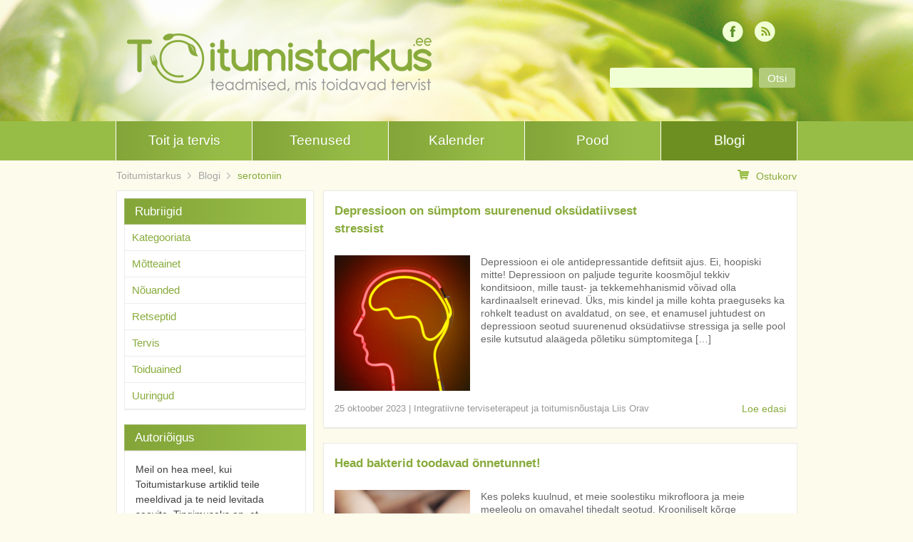

--- FILE ---
content_type: text/html; charset=UTF-8
request_url: https://www.toitumistarkus.ee/tag/serotoniin/
body_size: 14205
content:
<!DOCTYPE html>
<html lang="et">
<head>
<meta charset="UTF-8">
<meta name="viewport" content="width=device-width">
<title>serotoniin Arhiivid - Toitumistarkus</title>
<link rel="profile" href="http://gmpg.org/xfn/11">
<link rel="pingback" href="https://www.toitumistarkus.ee/xmlrpc.php">

<!--[if lt IE 9]>
	<script src="https://www.toitumistarkus.ee/wp-content/themes/toitumistarkus/js/html5shiv.js"></script>
<![endif]-->
<meta name='robots' content='index, follow, max-image-preview:large, max-snippet:-1, max-video-preview:-1' />

	<!-- This site is optimized with the Yoast SEO plugin v26.6 - https://yoast.com/wordpress/plugins/seo/ -->
	<link rel="canonical" href="https://toitumistarkus.ee/tag/serotoniin/" />
	<meta property="og:locale" content="et_EE" />
	<meta property="og:type" content="article" />
	<meta property="og:title" content="serotoniin Arhiivid - Toitumistarkus" />
	<meta property="og:url" content="https://toitumistarkus.ee/tag/serotoniin/" />
	<meta property="og:site_name" content="Toitumistarkus" />
	<meta name="twitter:card" content="summary_large_image" />
	<script type="application/ld+json" class="yoast-schema-graph">{"@context":"https://schema.org","@graph":[{"@type":"CollectionPage","@id":"https://toitumistarkus.ee/tag/serotoniin/","url":"https://toitumistarkus.ee/tag/serotoniin/","name":"serotoniin Arhiivid - Toitumistarkus","isPartOf":{"@id":"https://www.toitumistarkus.ee/#website"},"primaryImageOfPage":{"@id":"https://toitumistarkus.ee/tag/serotoniin/#primaryimage"},"image":{"@id":"https://toitumistarkus.ee/tag/serotoniin/#primaryimage"},"thumbnailUrl":"https://www.toitumistarkus.ee/wp-content/uploads/2023/10/image-12.png","breadcrumb":{"@id":"https://toitumistarkus.ee/tag/serotoniin/#breadcrumb"},"inLanguage":"et"},{"@type":"ImageObject","inLanguage":"et","@id":"https://toitumistarkus.ee/tag/serotoniin/#primaryimage","url":"https://www.toitumistarkus.ee/wp-content/uploads/2023/10/image-12.png","contentUrl":"https://www.toitumistarkus.ee/wp-content/uploads/2023/10/image-12.png","width":491,"height":500},{"@type":"BreadcrumbList","@id":"https://toitumistarkus.ee/tag/serotoniin/#breadcrumb","itemListElement":[{"@type":"ListItem","position":1,"name":"Home","item":"https://www.toitumistarkus.ee/"},{"@type":"ListItem","position":2,"name":"serotoniin"}]},{"@type":"WebSite","@id":"https://www.toitumistarkus.ee/#website","url":"https://www.toitumistarkus.ee/","name":"Toitumistarkus","description":"Toitumisjuhised terviseteadlikele","potentialAction":[{"@type":"SearchAction","target":{"@type":"EntryPoint","urlTemplate":"https://www.toitumistarkus.ee/?s={search_term_string}"},"query-input":{"@type":"PropertyValueSpecification","valueRequired":true,"valueName":"search_term_string"}}],"inLanguage":"et"}]}</script>
	<!-- / Yoast SEO plugin. -->


<link rel='dns-prefetch' href='//maps.googleapis.com' />
<style id='wp-img-auto-sizes-contain-inline-css' type='text/css'>
img:is([sizes=auto i],[sizes^="auto," i]){contain-intrinsic-size:3000px 1500px}
/*# sourceURL=wp-img-auto-sizes-contain-inline-css */
</style>
<style id='wp-block-library-inline-css' type='text/css'>
:root{--wp-block-synced-color:#7a00df;--wp-block-synced-color--rgb:122,0,223;--wp-bound-block-color:var(--wp-block-synced-color);--wp-editor-canvas-background:#ddd;--wp-admin-theme-color:#007cba;--wp-admin-theme-color--rgb:0,124,186;--wp-admin-theme-color-darker-10:#006ba1;--wp-admin-theme-color-darker-10--rgb:0,107,160.5;--wp-admin-theme-color-darker-20:#005a87;--wp-admin-theme-color-darker-20--rgb:0,90,135;--wp-admin-border-width-focus:2px}@media (min-resolution:192dpi){:root{--wp-admin-border-width-focus:1.5px}}.wp-element-button{cursor:pointer}:root .has-very-light-gray-background-color{background-color:#eee}:root .has-very-dark-gray-background-color{background-color:#313131}:root .has-very-light-gray-color{color:#eee}:root .has-very-dark-gray-color{color:#313131}:root .has-vivid-green-cyan-to-vivid-cyan-blue-gradient-background{background:linear-gradient(135deg,#00d084,#0693e3)}:root .has-purple-crush-gradient-background{background:linear-gradient(135deg,#34e2e4,#4721fb 50%,#ab1dfe)}:root .has-hazy-dawn-gradient-background{background:linear-gradient(135deg,#faaca8,#dad0ec)}:root .has-subdued-olive-gradient-background{background:linear-gradient(135deg,#fafae1,#67a671)}:root .has-atomic-cream-gradient-background{background:linear-gradient(135deg,#fdd79a,#004a59)}:root .has-nightshade-gradient-background{background:linear-gradient(135deg,#330968,#31cdcf)}:root .has-midnight-gradient-background{background:linear-gradient(135deg,#020381,#2874fc)}:root{--wp--preset--font-size--normal:16px;--wp--preset--font-size--huge:42px}.has-regular-font-size{font-size:1em}.has-larger-font-size{font-size:2.625em}.has-normal-font-size{font-size:var(--wp--preset--font-size--normal)}.has-huge-font-size{font-size:var(--wp--preset--font-size--huge)}.has-text-align-center{text-align:center}.has-text-align-left{text-align:left}.has-text-align-right{text-align:right}.has-fit-text{white-space:nowrap!important}#end-resizable-editor-section{display:none}.aligncenter{clear:both}.items-justified-left{justify-content:flex-start}.items-justified-center{justify-content:center}.items-justified-right{justify-content:flex-end}.items-justified-space-between{justify-content:space-between}.screen-reader-text{border:0;clip-path:inset(50%);height:1px;margin:-1px;overflow:hidden;padding:0;position:absolute;width:1px;word-wrap:normal!important}.screen-reader-text:focus{background-color:#ddd;clip-path:none;color:#444;display:block;font-size:1em;height:auto;left:5px;line-height:normal;padding:15px 23px 14px;text-decoration:none;top:5px;width:auto;z-index:100000}html :where(.has-border-color){border-style:solid}html :where([style*=border-top-color]){border-top-style:solid}html :where([style*=border-right-color]){border-right-style:solid}html :where([style*=border-bottom-color]){border-bottom-style:solid}html :where([style*=border-left-color]){border-left-style:solid}html :where([style*=border-width]){border-style:solid}html :where([style*=border-top-width]){border-top-style:solid}html :where([style*=border-right-width]){border-right-style:solid}html :where([style*=border-bottom-width]){border-bottom-style:solid}html :where([style*=border-left-width]){border-left-style:solid}html :where(img[class*=wp-image-]){height:auto;max-width:100%}:where(figure){margin:0 0 1em}html :where(.is-position-sticky){--wp-admin--admin-bar--position-offset:var(--wp-admin--admin-bar--height,0px)}@media screen and (max-width:600px){html :where(.is-position-sticky){--wp-admin--admin-bar--position-offset:0px}}

/*# sourceURL=wp-block-library-inline-css */
</style><style id='wp-block-paragraph-inline-css' type='text/css'>
.is-small-text{font-size:.875em}.is-regular-text{font-size:1em}.is-large-text{font-size:2.25em}.is-larger-text{font-size:3em}.has-drop-cap:not(:focus):first-letter{float:left;font-size:8.4em;font-style:normal;font-weight:100;line-height:.68;margin:.05em .1em 0 0;text-transform:uppercase}body.rtl .has-drop-cap:not(:focus):first-letter{float:none;margin-left:.1em}p.has-drop-cap.has-background{overflow:hidden}:root :where(p.has-background){padding:1.25em 2.375em}:where(p.has-text-color:not(.has-link-color)) a{color:inherit}p.has-text-align-left[style*="writing-mode:vertical-lr"],p.has-text-align-right[style*="writing-mode:vertical-rl"]{rotate:180deg}
/*# sourceURL=https://www.toitumistarkus.ee/wp-includes/blocks/paragraph/style.min.css */
</style>
<link rel='stylesheet' id='wc-blocks-style-css' href='https://www.toitumistarkus.ee/wp-content/plugins/woocommerce/assets/client/blocks/wc-blocks.css?ver=wc-10.4.3' type='text/css' media='all' />
<style id='global-styles-inline-css' type='text/css'>
:root{--wp--preset--aspect-ratio--square: 1;--wp--preset--aspect-ratio--4-3: 4/3;--wp--preset--aspect-ratio--3-4: 3/4;--wp--preset--aspect-ratio--3-2: 3/2;--wp--preset--aspect-ratio--2-3: 2/3;--wp--preset--aspect-ratio--16-9: 16/9;--wp--preset--aspect-ratio--9-16: 9/16;--wp--preset--color--black: #000000;--wp--preset--color--cyan-bluish-gray: #abb8c3;--wp--preset--color--white: #ffffff;--wp--preset--color--pale-pink: #f78da7;--wp--preset--color--vivid-red: #cf2e2e;--wp--preset--color--luminous-vivid-orange: #ff6900;--wp--preset--color--luminous-vivid-amber: #fcb900;--wp--preset--color--light-green-cyan: #7bdcb5;--wp--preset--color--vivid-green-cyan: #00d084;--wp--preset--color--pale-cyan-blue: #8ed1fc;--wp--preset--color--vivid-cyan-blue: #0693e3;--wp--preset--color--vivid-purple: #9b51e0;--wp--preset--gradient--vivid-cyan-blue-to-vivid-purple: linear-gradient(135deg,rgb(6,147,227) 0%,rgb(155,81,224) 100%);--wp--preset--gradient--light-green-cyan-to-vivid-green-cyan: linear-gradient(135deg,rgb(122,220,180) 0%,rgb(0,208,130) 100%);--wp--preset--gradient--luminous-vivid-amber-to-luminous-vivid-orange: linear-gradient(135deg,rgb(252,185,0) 0%,rgb(255,105,0) 100%);--wp--preset--gradient--luminous-vivid-orange-to-vivid-red: linear-gradient(135deg,rgb(255,105,0) 0%,rgb(207,46,46) 100%);--wp--preset--gradient--very-light-gray-to-cyan-bluish-gray: linear-gradient(135deg,rgb(238,238,238) 0%,rgb(169,184,195) 100%);--wp--preset--gradient--cool-to-warm-spectrum: linear-gradient(135deg,rgb(74,234,220) 0%,rgb(151,120,209) 20%,rgb(207,42,186) 40%,rgb(238,44,130) 60%,rgb(251,105,98) 80%,rgb(254,248,76) 100%);--wp--preset--gradient--blush-light-purple: linear-gradient(135deg,rgb(255,206,236) 0%,rgb(152,150,240) 100%);--wp--preset--gradient--blush-bordeaux: linear-gradient(135deg,rgb(254,205,165) 0%,rgb(254,45,45) 50%,rgb(107,0,62) 100%);--wp--preset--gradient--luminous-dusk: linear-gradient(135deg,rgb(255,203,112) 0%,rgb(199,81,192) 50%,rgb(65,88,208) 100%);--wp--preset--gradient--pale-ocean: linear-gradient(135deg,rgb(255,245,203) 0%,rgb(182,227,212) 50%,rgb(51,167,181) 100%);--wp--preset--gradient--electric-grass: linear-gradient(135deg,rgb(202,248,128) 0%,rgb(113,206,126) 100%);--wp--preset--gradient--midnight: linear-gradient(135deg,rgb(2,3,129) 0%,rgb(40,116,252) 100%);--wp--preset--font-size--small: 13px;--wp--preset--font-size--medium: 20px;--wp--preset--font-size--large: 36px;--wp--preset--font-size--x-large: 42px;--wp--preset--spacing--20: 0.44rem;--wp--preset--spacing--30: 0.67rem;--wp--preset--spacing--40: 1rem;--wp--preset--spacing--50: 1.5rem;--wp--preset--spacing--60: 2.25rem;--wp--preset--spacing--70: 3.38rem;--wp--preset--spacing--80: 5.06rem;--wp--preset--shadow--natural: 6px 6px 9px rgba(0, 0, 0, 0.2);--wp--preset--shadow--deep: 12px 12px 50px rgba(0, 0, 0, 0.4);--wp--preset--shadow--sharp: 6px 6px 0px rgba(0, 0, 0, 0.2);--wp--preset--shadow--outlined: 6px 6px 0px -3px rgb(255, 255, 255), 6px 6px rgb(0, 0, 0);--wp--preset--shadow--crisp: 6px 6px 0px rgb(0, 0, 0);}:where(.is-layout-flex){gap: 0.5em;}:where(.is-layout-grid){gap: 0.5em;}body .is-layout-flex{display: flex;}.is-layout-flex{flex-wrap: wrap;align-items: center;}.is-layout-flex > :is(*, div){margin: 0;}body .is-layout-grid{display: grid;}.is-layout-grid > :is(*, div){margin: 0;}:where(.wp-block-columns.is-layout-flex){gap: 2em;}:where(.wp-block-columns.is-layout-grid){gap: 2em;}:where(.wp-block-post-template.is-layout-flex){gap: 1.25em;}:where(.wp-block-post-template.is-layout-grid){gap: 1.25em;}.has-black-color{color: var(--wp--preset--color--black) !important;}.has-cyan-bluish-gray-color{color: var(--wp--preset--color--cyan-bluish-gray) !important;}.has-white-color{color: var(--wp--preset--color--white) !important;}.has-pale-pink-color{color: var(--wp--preset--color--pale-pink) !important;}.has-vivid-red-color{color: var(--wp--preset--color--vivid-red) !important;}.has-luminous-vivid-orange-color{color: var(--wp--preset--color--luminous-vivid-orange) !important;}.has-luminous-vivid-amber-color{color: var(--wp--preset--color--luminous-vivid-amber) !important;}.has-light-green-cyan-color{color: var(--wp--preset--color--light-green-cyan) !important;}.has-vivid-green-cyan-color{color: var(--wp--preset--color--vivid-green-cyan) !important;}.has-pale-cyan-blue-color{color: var(--wp--preset--color--pale-cyan-blue) !important;}.has-vivid-cyan-blue-color{color: var(--wp--preset--color--vivid-cyan-blue) !important;}.has-vivid-purple-color{color: var(--wp--preset--color--vivid-purple) !important;}.has-black-background-color{background-color: var(--wp--preset--color--black) !important;}.has-cyan-bluish-gray-background-color{background-color: var(--wp--preset--color--cyan-bluish-gray) !important;}.has-white-background-color{background-color: var(--wp--preset--color--white) !important;}.has-pale-pink-background-color{background-color: var(--wp--preset--color--pale-pink) !important;}.has-vivid-red-background-color{background-color: var(--wp--preset--color--vivid-red) !important;}.has-luminous-vivid-orange-background-color{background-color: var(--wp--preset--color--luminous-vivid-orange) !important;}.has-luminous-vivid-amber-background-color{background-color: var(--wp--preset--color--luminous-vivid-amber) !important;}.has-light-green-cyan-background-color{background-color: var(--wp--preset--color--light-green-cyan) !important;}.has-vivid-green-cyan-background-color{background-color: var(--wp--preset--color--vivid-green-cyan) !important;}.has-pale-cyan-blue-background-color{background-color: var(--wp--preset--color--pale-cyan-blue) !important;}.has-vivid-cyan-blue-background-color{background-color: var(--wp--preset--color--vivid-cyan-blue) !important;}.has-vivid-purple-background-color{background-color: var(--wp--preset--color--vivid-purple) !important;}.has-black-border-color{border-color: var(--wp--preset--color--black) !important;}.has-cyan-bluish-gray-border-color{border-color: var(--wp--preset--color--cyan-bluish-gray) !important;}.has-white-border-color{border-color: var(--wp--preset--color--white) !important;}.has-pale-pink-border-color{border-color: var(--wp--preset--color--pale-pink) !important;}.has-vivid-red-border-color{border-color: var(--wp--preset--color--vivid-red) !important;}.has-luminous-vivid-orange-border-color{border-color: var(--wp--preset--color--luminous-vivid-orange) !important;}.has-luminous-vivid-amber-border-color{border-color: var(--wp--preset--color--luminous-vivid-amber) !important;}.has-light-green-cyan-border-color{border-color: var(--wp--preset--color--light-green-cyan) !important;}.has-vivid-green-cyan-border-color{border-color: var(--wp--preset--color--vivid-green-cyan) !important;}.has-pale-cyan-blue-border-color{border-color: var(--wp--preset--color--pale-cyan-blue) !important;}.has-vivid-cyan-blue-border-color{border-color: var(--wp--preset--color--vivid-cyan-blue) !important;}.has-vivid-purple-border-color{border-color: var(--wp--preset--color--vivid-purple) !important;}.has-vivid-cyan-blue-to-vivid-purple-gradient-background{background: var(--wp--preset--gradient--vivid-cyan-blue-to-vivid-purple) !important;}.has-light-green-cyan-to-vivid-green-cyan-gradient-background{background: var(--wp--preset--gradient--light-green-cyan-to-vivid-green-cyan) !important;}.has-luminous-vivid-amber-to-luminous-vivid-orange-gradient-background{background: var(--wp--preset--gradient--luminous-vivid-amber-to-luminous-vivid-orange) !important;}.has-luminous-vivid-orange-to-vivid-red-gradient-background{background: var(--wp--preset--gradient--luminous-vivid-orange-to-vivid-red) !important;}.has-very-light-gray-to-cyan-bluish-gray-gradient-background{background: var(--wp--preset--gradient--very-light-gray-to-cyan-bluish-gray) !important;}.has-cool-to-warm-spectrum-gradient-background{background: var(--wp--preset--gradient--cool-to-warm-spectrum) !important;}.has-blush-light-purple-gradient-background{background: var(--wp--preset--gradient--blush-light-purple) !important;}.has-blush-bordeaux-gradient-background{background: var(--wp--preset--gradient--blush-bordeaux) !important;}.has-luminous-dusk-gradient-background{background: var(--wp--preset--gradient--luminous-dusk) !important;}.has-pale-ocean-gradient-background{background: var(--wp--preset--gradient--pale-ocean) !important;}.has-electric-grass-gradient-background{background: var(--wp--preset--gradient--electric-grass) !important;}.has-midnight-gradient-background{background: var(--wp--preset--gradient--midnight) !important;}.has-small-font-size{font-size: var(--wp--preset--font-size--small) !important;}.has-medium-font-size{font-size: var(--wp--preset--font-size--medium) !important;}.has-large-font-size{font-size: var(--wp--preset--font-size--large) !important;}.has-x-large-font-size{font-size: var(--wp--preset--font-size--x-large) !important;}
/*# sourceURL=global-styles-inline-css */
</style>

<style id='classic-theme-styles-inline-css' type='text/css'>
/*! This file is auto-generated */
.wp-block-button__link{color:#fff;background-color:#32373c;border-radius:9999px;box-shadow:none;text-decoration:none;padding:calc(.667em + 2px) calc(1.333em + 2px);font-size:1.125em}.wp-block-file__button{background:#32373c;color:#fff;text-decoration:none}
/*# sourceURL=/wp-includes/css/classic-themes.min.css */
</style>
<link rel='stylesheet' id='contact-form-7-css' href='https://www.toitumistarkus.ee/wp-content/plugins/contact-form-7/includes/css/styles.css?ver=6.1.4' type='text/css' media='all' />
<link rel='stylesheet' id='ms-google-streetview-css-css' href='https://www.toitumistarkus.ee/wp-content/plugins/ms-google-streetview/ms-google-streetview.css?ver=1.0' type='text/css' media='all' />
<link rel='stylesheet' id='RMFtooltip-css-css' href='https://www.toitumistarkus.ee/wp-content/plugins/responsive-mobile-friendly-tooltip/responsive-tooltip.css?ver=d7f4916a2adbab8fa2b64136a6adac5c' type='text/css' media='all' />
<link rel='stylesheet' id='smaily_for_woocommerce-front_style-css' href='https://www.toitumistarkus.ee/wp-content/plugins/smaily-for-woocommerce/static/front-style.css?ver=1.12.4' type='text/css' media='all' />
<link rel='stylesheet' id='woocommerce-layout-css' href='https://www.toitumistarkus.ee/wp-content/plugins/woocommerce/assets/css/woocommerce-layout.css?ver=10.4.3' type='text/css' media='all' />
<link rel='stylesheet' id='woocommerce-smallscreen-css' href='https://www.toitumistarkus.ee/wp-content/plugins/woocommerce/assets/css/woocommerce-smallscreen.css?ver=10.4.3' type='text/css' media='only screen and (max-width: 768px)' />
<link rel='stylesheet' id='woocommerce-general-css' href='https://www.toitumistarkus.ee/wp-content/plugins/woocommerce/assets/css/woocommerce.css?ver=10.4.3' type='text/css' media='all' />
<style id='woocommerce-inline-inline-css' type='text/css'>
.woocommerce form .form-row .required { visibility: visible; }
/*# sourceURL=woocommerce-inline-inline-css */
</style>
<link rel='stylesheet' id='montonio-style-css' href='https://www.toitumistarkus.ee/wp-content/plugins/montonio-for-woocommerce/assets/css/montonio-style.css?ver=9.2.2' type='text/css' media='all' />
<link rel='stylesheet' id='ms-prettyPhoto-css' href='https://www.toitumistarkus.ee/wp-content/plugins/ms-prettyphoto/css/ms-prettyPhoto.css?ver=d7f4916a2adbab8fa2b64136a6adac5c' type='text/css' media='all' />
<link rel='stylesheet' id='toitumistarkus-style-css' href='https://www.toitumistarkus.ee/wp-content/themes/toitumistarkus/style.css?ver=d7f4916a2adbab8fa2b64136a6adac5c' type='text/css' media='all' />
<link rel='stylesheet' id='toitumistarkus-main-css' href='https://www.toitumistarkus.ee/wp-content/themes/toitumistarkus/css/main.css?ver=d7f4916a2adbab8fa2b64136a6adac5c' type='text/css' media='all' />
<script type="text/javascript" src="https://www.toitumistarkus.ee/wp-includes/js/jquery/jquery.min.js?ver=3.7.1" id="jquery-core-js"></script>
<script type="text/javascript" src="https://www.toitumistarkus.ee/wp-includes/js/jquery/jquery-migrate.min.js?ver=3.4.1" id="jquery-migrate-js"></script>
<script type="text/javascript" src="https://maps.googleapis.com/maps/api/js?v=3.11&amp;sensor=false&amp;language=et&amp;ver=d7f4916a2adbab8fa2b64136a6adac5c" id="google-maps-js"></script>
<script type="text/javascript" src="https://www.toitumistarkus.ee/wp-content/plugins/woocommerce/assets/js/jquery-blockui/jquery.blockUI.min.js?ver=2.7.0-wc.10.4.3" id="wc-jquery-blockui-js" defer="defer" data-wp-strategy="defer"></script>
<script type="text/javascript" id="wc-add-to-cart-js-extra">
/* <![CDATA[ */
var wc_add_to_cart_params = {"ajax_url":"/wp-admin/admin-ajax.php","wc_ajax_url":"/?wc-ajax=%%endpoint%%","i18n_view_cart":"Vaata ostukorvi","cart_url":"https://www.toitumistarkus.ee/pood/cart/","is_cart":"","cart_redirect_after_add":"no"};
//# sourceURL=wc-add-to-cart-js-extra
/* ]]> */
</script>
<script type="text/javascript" src="https://www.toitumistarkus.ee/wp-content/plugins/woocommerce/assets/js/frontend/add-to-cart.min.js?ver=10.4.3" id="wc-add-to-cart-js" defer="defer" data-wp-strategy="defer"></script>
<script type="text/javascript" src="https://www.toitumistarkus.ee/wp-content/plugins/woocommerce/assets/js/js-cookie/js.cookie.min.js?ver=2.1.4-wc.10.4.3" id="wc-js-cookie-js" defer="defer" data-wp-strategy="defer"></script>
<script type="text/javascript" id="woocommerce-js-extra">
/* <![CDATA[ */
var woocommerce_params = {"ajax_url":"/wp-admin/admin-ajax.php","wc_ajax_url":"/?wc-ajax=%%endpoint%%","i18n_password_show":"Show password","i18n_password_hide":"Hide password"};
//# sourceURL=woocommerce-js-extra
/* ]]> */
</script>
<script type="text/javascript" src="https://www.toitumistarkus.ee/wp-content/plugins/woocommerce/assets/js/frontend/woocommerce.min.js?ver=10.4.3" id="woocommerce-js" defer="defer" data-wp-strategy="defer"></script>
<script type="text/javascript" src="https://www.toitumistarkus.ee/wp-content/plugins/woocommerce/assets/js/prettyPhoto/jquery.prettyPhoto.min.js?ver=3.1.6-wc.10.4.3" id="wc-prettyPhoto-js" defer="defer" data-wp-strategy="defer"></script>
<script type="text/javascript" src="https://www.toitumistarkus.ee/wp-content/plugins/woocommerce/assets/js/flexslider/jquery.flexslider.min.js?ver=2.7.2-wc.10.4.3" id="wc-flexslider-js" defer="defer" data-wp-strategy="defer"></script>
<link rel="https://api.w.org/" href="https://www.toitumistarkus.ee/wp-json/" /><link rel="alternate" title="JSON" type="application/json" href="https://www.toitumistarkus.ee/wp-json/wp/v2/tags/463" /><script async defer data-domain='toitumistarkus.ee' src='https://plausible.io/js/plausible.js'></script><script type="text/javascript">
(function(url){
	if(/(?:Chrome\/26\.0\.1410\.63 Safari\/537\.31|WordfenceTestMonBot)/.test(navigator.userAgent)){ return; }
	var addEvent = function(evt, handler) {
		if (window.addEventListener) {
			document.addEventListener(evt, handler, false);
		} else if (window.attachEvent) {
			document.attachEvent('on' + evt, handler);
		}
	};
	var removeEvent = function(evt, handler) {
		if (window.removeEventListener) {
			document.removeEventListener(evt, handler, false);
		} else if (window.detachEvent) {
			document.detachEvent('on' + evt, handler);
		}
	};
	var evts = 'contextmenu dblclick drag dragend dragenter dragleave dragover dragstart drop keydown keypress keyup mousedown mousemove mouseout mouseover mouseup mousewheel scroll'.split(' ');
	var logHuman = function() {
		if (window.wfLogHumanRan) { return; }
		window.wfLogHumanRan = true;
		var wfscr = document.createElement('script');
		wfscr.type = 'text/javascript';
		wfscr.async = true;
		wfscr.src = url + '&r=' + Math.random();
		(document.getElementsByTagName('head')[0]||document.getElementsByTagName('body')[0]).appendChild(wfscr);
		for (var i = 0; i < evts.length; i++) {
			removeEvent(evts[i], logHuman);
		}
	};
	for (var i = 0; i < evts.length; i++) {
		addEvent(evts[i], logHuman);
	}
})('//www.toitumistarkus.ee/?wordfence_lh=1&hid=35503D3906402B4EE85D976C8488BDE6');
</script>	<noscript><style>.woocommerce-product-gallery{ opacity: 1 !important; }</style></noscript>
	<link rel="icon" href="https://www.toitumistarkus.ee/wp-content/uploads/2024/05/Toitumistarkus-favicon-4-100x100.jpg" sizes="32x32" />
<link rel="icon" href="https://www.toitumistarkus.ee/wp-content/uploads/2024/05/Toitumistarkus-favicon-4-200x200.jpg" sizes="192x192" />
<link rel="apple-touch-icon" href="https://www.toitumistarkus.ee/wp-content/uploads/2024/05/Toitumistarkus-favicon-4-190x190.jpg" />
<meta name="msapplication-TileImage" content="https://www.toitumistarkus.ee/wp-content/uploads/2024/05/Toitumistarkus-favicon-4-300x300.jpg" />
		<style type="text/css" id="wp-custom-css">
			.woocommerce div.product .pricing-label p.price, .woocommerce div.product .pricing-label span.price {
	color: #fff;
}

/* Change the color of woocommerce buttons to green */
.woocommerce #respond input#submit.alt, .woocommerce a.button.alt, .woocommerce button.button.alt, .woocommerce input.button.alt
{
	background-color: #7c9b36 !important;
}

.woocommerce #respond input#submit.alt:hover, .woocommerce a.button.alt:hover, .woocommerce button.button.alt:hover, .woocommerce input.button.alt:hover
{
	background-color: #708c30 !important;
}

#billing_country_field{
	display: none;
}
		</style>
		<script>
/*var fbds = document.createElement('script');
    fbds.async = true;
    fbds.src = '//connect.facebook.net/en_US/fbds.js';
    var s = document.getElementsByTagName('script')[0];
    s.parentNode.insertBefore(fbds, s);
    _fbq.loaded = true;
  }
  _fbq.push(['addPixelId', '1443341225918754']);
})();*/
</script>

<!-- Facebook Conversion Code for TT avalehe külastajad -->
<script>(function() {
  var _fbq = window._fbq || (window._fbq = []);
  if (!_fbq.loaded) {
    var fbds = document.createElement('script');
    fbds.async = true;
    fbds.src = '//connect.facebook.net/en_US/fbds.js';
    var s = document.getElementsByTagName('script')[0];
    s.parentNode.insertBefore(fbds, s);
    _fbq.loaded = true;
  }
})();
window._fbq = window._fbq || [];
window._fbq.push(['track', '6021514036935', {'value':'0.00','currency':'EUR'}]);
</script>
<noscript><img height="1" width="1" alt="" style="display:none" src="https://www.facebook.com/tr?ev=6021514036935&amp;cd[value]=0.00&amp;cd[currency]=EUR&amp;noscript=1" /></noscript></head>

<body class="archive tag tag-serotoniin tag-463 wp-theme-toitumistarkus theme-toitumistarkus woocommerce-no-js">
<div id="page" class="hfeed site">
		<header id="masthead" class="site-header" role="banner">
		<div class="masthead-bg">
					<img src="https://www.toitumistarkus.ee/wp-content/uploads/2015/03/cropped-header.png" width="1280" height="170" alt="">
				</div>
		<div class="site-branding">
			<a href="https://www.toitumistarkus.ee/" rel="home">
				<span class="logo"></span>
			</a>
		</div>
		<div class="social-media">
						<ul>
								<li class="rss"><a href="http://www.toitumistarkus.ee/feed">&nbsp;</a></li>								<li class="facebook"><a href="https://et-ee.facebook.com/Toitumistarkus">&nbsp;</a></li>			</ul>
					</div>

		<form role="search" method="get" class="search-form" action="https://www.toitumistarkus.ee/">
	<label>
		<input type="search" class="search-field white-box" value="" name="s" title="Sisesta otsisõna">
	</label>
	<input type="submit" class="search-submit" value="Otsi">
</form>

		<nav id="site-navigation" class="main-navigation clear" role="navigation">
			<ul id="menu-ulemine-menuu" class="menu itemscount-5"><li id="menu-item-152" class="menu-item menu-item-type-post_type menu-item-object-page menu-item-152"><a href="https://www.toitumistarkus.ee/toit-kui-ravim/">Toit ja tervis</a></li>
<li id="menu-item-146" class="menu-item menu-item-type-post_type menu-item-object-page menu-item-146"><a href="https://www.toitumistarkus.ee/teenused/">Teenused</a></li>
<li id="menu-item-194" class="menu-item menu-item-type-post_type menu-item-object-page menu-item-194"><a href="https://www.toitumistarkus.ee/kalender/">Kalender</a></li>
<li id="menu-item-4492" class="menu-item menu-item-type-post_type menu-item-object-page menu-item-4492"><a href="https://www.toitumistarkus.ee/pood/">Pood</a></li>
<li id="menu-item-150" class="menu-item menu-item-type-post_type menu-item-object-page current_page_parent menu-item-150"><a href="https://www.toitumistarkus.ee/blogi/">Blogi</a></li>
</ul>		</nav><!-- #site-navigation -->

	</header><!-- #masthead -->
		
	<div id="content" class="site-content">
		
				<div id="breadcrumb">
							<ul>
					<!-- Breadcrumb NavXT 7.5.0 -->
<li class="home"><a href="https://www.toitumistarkus.ee" class="home">Toitumistarkus</a></li>
<li class="post-root post post-post"><a href="https://www.toitumistarkus.ee/blogi/" class="post-root post post-post">Blogi</a></li>
<li class="archive taxonomy post_tag current-item"><a href="https://www.toitumistarkus.ee/tag/serotoniin/" class="archive taxonomy post_tag current-item">serotoniin</a></li>
				</ul>
						<a id="go-to-cart" href="https://www.toitumistarkus.ee/pood/cart/"><img src="https://www.toitumistarkus.ee/wp-content/themes/toitumistarkus/img/icon_cart.png" alt="Ostukorv">Ostukorv</a>		</div>

	<div id="blog" class="reverse-sides">

		<main id="posts" class="site-main with-sidebar" role="main">

		
			
				<article id="post-13009" class="post-13009 post type-post status-publish format-standard has-post-thumbnail hentry category-motteainet category-nouanded category-tervis-2 category-uuringud tag-aju tag-depressioon tag-narvisusteem tag-serotoniin">
	<header class="entry-header">
		<h1 class="entry-title"><span class="social-blocker"></span><a href="https://www.toitumistarkus.ee/depressioon-on-sumptom-suurenenud-oksudatiivsest-stressist/" rel="bookmark">Depressioon on sümptom suurenenud oksüdatiivsest  stressist</a></h1>
		<div class="social-media">
								</div>
	</header><!-- .entry-header -->

	<div class="entry-content">
		<a href="https://www.toitumistarkus.ee/depressioon-on-sumptom-suurenenud-oksudatiivsest-stressist/"><img width="190" height="190" src="https://www.toitumistarkus.ee/wp-content/uploads/2023/10/image-12-190x190.png" class="alignleft wp-post-image" alt="Depressioon ei ole antidepressantide defitsiit ajus. Ei, hoopiski mitte! Depressioon on paljude tegurite koosmõjul tekkiv konditsioon, mille taust- ja tekkemehhanismid võivad olla kardinaalselt erinevad. Üks, mis kindel ja mille kohta praeguseks ka rohkelt teadust on avaldatud, on see, et enamusel juhtudest on depressioon seotud suurenenud oksüdatiivse stressiga ja selle pool esile kutsutud alaägeda põletiku sümptomitega [&hellip;]" title="Depressioon on sümptom suurenenud oksüdatiivsest  stressist" decoding="async" srcset="https://www.toitumistarkus.ee/wp-content/uploads/2023/10/image-12-190x190.png 190w, https://www.toitumistarkus.ee/wp-content/uploads/2023/10/image-12-200x200.png 200w, https://www.toitumistarkus.ee/wp-content/uploads/2023/10/image-12-100x100.png 100w" sizes="(max-width: 190px) 100vw, 190px" /></a>
		<p>Depressioon ei ole antidepressantide defitsiit ajus. Ei, hoopiski mitte! Depressioon on paljude tegurite koosmõjul tekkiv konditsioon, mille taust- ja tekkemehhanismid võivad olla kardinaalselt erinevad. Üks, mis kindel ja mille kohta praeguseks ka rohkelt teadust on avaldatud, on see, et enamusel juhtudest on depressioon seotud suurenenud oksüdatiivse stressiga ja selle pool esile kutsutud alaägeda põletiku sümptomitega [&hellip;]</p>
	</div><!-- .entry-content -->

	<footer class="entry-meta clear">
		<div class="date-time">
			<span class="posted-on"><time class="entry-date published" datetime="2023-10-25T15:26:20+03:00">25 oktoober 2023</time></span> | <span class="byline"><span class="author vcard"><a class="url fn n" href="https://www.toitumistarkus.ee/author/liisu/" title="Vaata kõiki Integratiivne terviseterapeut ja toitumisnõustaja Liis Orav postitusi">Integratiivne terviseterapeut ja toitumisnõustaja Liis Orav</a></span></span>		</div>
		<div class="more">
			<span class="read-more"><a href="https://www.toitumistarkus.ee/depressioon-on-sumptom-suurenenud-oksudatiivsest-stressist/">Loe edasi</a></span>
					</div>
	</footer><!-- .entry-meta -->
</article><!-- #post-## -->

			
				<article id="post-12195" class="post-12195 post type-post status-publish format-standard has-post-thumbnail hentry category-motteainet category-tervis-2 tag-aju tag-dopamiin tag-mikrobioom tag-serotoniin">
	<header class="entry-header">
		<h1 class="entry-title"><span class="social-blocker"></span><a href="https://www.toitumistarkus.ee/head-bakterid-toodavad-onnetunnet/" rel="bookmark">Head bakterid toodavad õnnetunnet!</a></h1>
		<div class="social-media">
								</div>
	</header><!-- .entry-header -->

	<div class="entry-content">
		<a href="https://www.toitumistarkus.ee/head-bakterid-toodavad-onnetunnet/"><img width="190" height="190" src="https://www.toitumistarkus.ee/wp-content/uploads/2023/04/image-12-190x190.png" class="alignleft wp-post-image" alt="Kes poleks kuulnud, et meie soolestiku mikrofloora ja meie meeleolu on omavahel tihedalt seotud. Krooniliselt kõrge stressihormoonide tase paneb soolestikus vohama patogeensed bakterid, mille arvukus võib kiirelt paisuda isegi enam kui mitmetuhande kordselt. Meie hellus- ja lähedushormoon oksütotsiin, mida hakkame sekreteerima meile armsate inimeste läheduses, stimuleerib seevastu heade bakterite arvukust. Ja head bakterid toodavad meile [&hellip;]" title="Head bakterid toodavad õnnetunnet!" decoding="async" srcset="https://www.toitumistarkus.ee/wp-content/uploads/2023/04/image-12-190x190.png 190w, https://www.toitumistarkus.ee/wp-content/uploads/2023/04/image-12-200x200.png 200w, https://www.toitumistarkus.ee/wp-content/uploads/2023/04/image-12-100x100.png 100w" sizes="(max-width: 190px) 100vw, 190px" /></a>
		<p>Kes poleks kuulnud, et meie soolestiku mikrofloora ja meie meeleolu on omavahel tihedalt seotud. Krooniliselt kõrge stressihormoonide tase paneb soolestikus vohama patogeensed bakterid, mille arvukus võib kiirelt paisuda isegi enam kui mitmetuhande kordselt. Meie hellus- ja lähedushormoon oksütotsiin, mida hakkame sekreteerima meile armsate inimeste läheduses, stimuleerib seevastu heade bakterite arvukust. Ja head bakterid toodavad meile [&hellip;]</p>
	</div><!-- .entry-content -->

	<footer class="entry-meta clear">
		<div class="date-time">
			<span class="posted-on"><time class="entry-date published" datetime="2023-04-26T10:44:52+03:00">26 aprill 2023</time></span> | <span class="byline"><span class="author vcard"><a class="url fn n" href="https://www.toitumistarkus.ee/author/liisu/" title="Vaata kõiki Integratiivne terviseterapeut ja toitumisnõustaja Liis Orav postitusi">Integratiivne terviseterapeut ja toitumisnõustaja Liis Orav</a></span></span>		</div>
		<div class="more">
			<span class="read-more"><a href="https://www.toitumistarkus.ee/head-bakterid-toodavad-onnetunnet/">Loe edasi</a></span>
					</div>
	</footer><!-- .entry-meta -->
</article><!-- #post-## -->

			
				<article id="post-11592" class="post-11592 post type-post status-publish format-standard has-post-thumbnail hentry category-motteainet category-tervis-2 category-toiduained tag-magneesium-2 tag-serotoniin tag-sokolaad">
	<header class="entry-header">
		<h1 class="entry-title"><span class="social-blocker"></span><a href="https://www.toitumistarkus.ee/tumeda-sokolaadi-tumedam-pool/" rel="bookmark">Tervislikuks peetava tumeda šokolaadi tumedam pool:(</a></h1>
		<div class="social-media">
								</div>
	</header><!-- .entry-header -->

	<div class="entry-content">
		<a href="https://www.toitumistarkus.ee/tumeda-sokolaadi-tumedam-pool/"><img width="190" height="183" src="https://www.toitumistarkus.ee/wp-content/uploads/2023/02/soko-190x183.jpg" class="alignleft wp-post-image" alt="Kes meist ei armastaks šokolaadi – &nbsp;vaimustavat &nbsp;suussulavat maiust, mis paneb ajus vallanduma samasuguse&nbsp; joovastusimpulsi, kui tekib armudes. &nbsp;Mitte ilmaasjata ei nimetanud maiad seda jumalate toiduks. Šokolaad&nbsp; annab energiat ja&nbsp; tekitab rõõmsa meele, sest &nbsp;selle algmaterjaliks olev kakao sisaldab rohkelt&nbsp; trüptofaani, asendamatut aminohapet, &nbsp;millest meie keha &nbsp;õnnetundeks vajalikku serotoniini toodab. &nbsp;Eriti tervislikuks peetakse just tumedat [&hellip;]" title="Tervislikuks peetava tumeda šokolaadi tumedam pool:(" decoding="async" /></a>
		<p>Kes meist ei armastaks šokolaadi – &nbsp;vaimustavat &nbsp;suussulavat maiust, mis paneb ajus vallanduma samasuguse&nbsp; joovastusimpulsi, kui tekib armudes. &nbsp;Mitte ilmaasjata ei nimetanud maiad seda jumalate toiduks. Šokolaad&nbsp; annab energiat ja&nbsp; tekitab rõõmsa meele, sest &nbsp;selle algmaterjaliks olev kakao sisaldab rohkelt&nbsp; trüptofaani, asendamatut aminohapet, &nbsp;millest meie keha &nbsp;õnnetundeks vajalikku serotoniini toodab. &nbsp;Eriti tervislikuks peetakse just tumedat [&hellip;]</p>
	</div><!-- .entry-content -->

	<footer class="entry-meta clear">
		<div class="date-time">
			<span class="posted-on"><time class="entry-date published" datetime="2023-02-11T18:18:26+02:00">11 veebruar 2023</time></span> | <span class="byline"><span class="author vcard"><a class="url fn n" href="https://www.toitumistarkus.ee/author/liisu/" title="Vaata kõiki Integratiivne terviseterapeut ja toitumisnõustaja Liis Orav postitusi">Integratiivne terviseterapeut ja toitumisnõustaja Liis Orav</a></span></span>		</div>
		<div class="more">
			<span class="read-more"><a href="https://www.toitumistarkus.ee/tumeda-sokolaadi-tumedam-pool/">Loe edasi</a></span>
					</div>
	</footer><!-- .entry-meta -->
</article><!-- #post-## -->

			
				<article id="post-4378" class="post-4378 post type-post status-publish format-standard has-post-thumbnail hentry category-tervis-2 category-toiduained category-uuringud tag-diabeet tag-kakao tag-kofeiin tag-kroom tag-magneesium-2 tag-poletik tag-serotoniin tag-teobromiin">
	<header class="entry-header">
		<h1 class="entry-title"><span class="social-blocker"></span><a href="https://www.toitumistarkus.ee/orgaaniline-toorkakao-supertoit-ja-ravim-uheskoos/" rel="bookmark">Orgaaniline toorkakao &#8211; supertoit ja põletikuravim üheskoos</a></h1>
		<div class="social-media">
								</div>
	</header><!-- .entry-header -->

	<div class="entry-content">
		<a href="https://www.toitumistarkus.ee/orgaaniline-toorkakao-supertoit-ja-ravim-uheskoos/"><img width="190" height="159" src="https://www.toitumistarkus.ee/wp-content/uploads/2016/10/kakao-1-190x159.jpg" class="alignleft wp-post-image" alt="Kakao ning sellest tehtud  šokolaad on tuntud oma lõõgastust ja õnnetunnet esilekutsuva toime poolest. On palju inimesi, kes ei kujuta ilma kohustusliku šokolaadita oma päeva isegi ette. Samas on kakaol ka pisut patune oreool &#8211; seda võib endale lubada, kuid vaid õige natuke. Reeglina varitseb šokohoolikut suur oht minna liiale nii suhkru, rasva kui kalorite [&hellip;]" title="Orgaaniline toorkakao &#8211; supertoit ja põletikuravim üheskoos" decoding="async" loading="lazy" /></a>
		<p>Kakao ning sellest tehtud  šokolaad on tuntud oma lõõgastust ja õnnetunnet esilekutsuva toime poolest. On palju inimesi, kes ei kujuta ilma kohustusliku šokolaadita oma päeva isegi ette. Samas on kakaol ka pisut patune oreool &#8211; seda võib endale lubada, kuid vaid õige natuke. Reeglina varitseb šokohoolikut suur oht minna liiale nii suhkru, rasva kui kalorite [&hellip;]</p>
	</div><!-- .entry-content -->

	<footer class="entry-meta clear">
		<div class="date-time">
			<span class="posted-on"><time class="entry-date published" datetime="2016-10-12T21:14:08+03:00">12 oktoober 2016</time></span> | <span class="byline"><span class="author vcard"><a class="url fn n" href="https://www.toitumistarkus.ee/author/liisu/" title="Vaata kõiki Integratiivne terviseterapeut ja toitumisnõustaja Liis Orav postitusi">Integratiivne terviseterapeut ja toitumisnõustaja Liis Orav</a></span></span>		</div>
		<div class="more">
			<span class="read-more"><a href="https://www.toitumistarkus.ee/orgaaniline-toorkakao-supertoit-ja-ravim-uheskoos/">Loe edasi</a></span>
					</div>
	</footer><!-- .entry-meta -->
</article><!-- #post-## -->

			
				<article id="post-3175" class="post-3175 post type-post status-publish format-standard has-post-thumbnail hentry category-motteainet category-toiduained tag-aju tag-avokaado tag-hormonaalne-tasakaal tag-kreeka-pahkel tag-lukopeen tag-neerud tag-oliivid tag-serotoniin tag-silm tag-tomat">
	<header class="entry-header">
		<h1 class="entry-title"><span class="social-blocker"></span><a href="https://www.toitumistarkus.ee/taimede-signatuuri-doktriin-taimed-mis-naevad-valja-nagu-kehaosad-millele-nad-kasulikud-on/" rel="bookmark">Taimede signatuuri doktriin &#8211;  taimed, mis näevad välja nagu kehaosad, millele nad kasulikud on</a></h1>
		<div class="social-media">
								</div>
	</header><!-- .entry-header -->

	<div class="entry-content">
		<a href="https://www.toitumistarkus.ee/taimede-signatuuri-doktriin-taimed-mis-naevad-valja-nagu-kehaosad-millele-nad-kasulikud-on/"><img width="190" height="149" src="https://www.toitumistarkus.ee/wp-content/uploads/2015/04/porgand-ja-silm-ilus-190x149.jpg" class="alignleft wp-post-image" alt="Taimede signatuuri  doktriin oli tuntud juba Vana-Kreeka aegadel  – nii rahvaravitsejad kui  õpetlased uskusid, et Jumal on andnud inimestele  vihjeid selle kohta, millised taimed  mingile kehaosale  või organile kõige kasulikumalt mõjuvad. Jumalik vihje peitub just taime või vilja  inimkehale sarnanevas kujus, mustris või struktuuris. Taimse signatuuri usku  oli näiteks 16. sajandil elanud Paracelsus, kes kirjutas sellest isegi oma raamatus. [&hellip;]" title="Taimede signatuuri doktriin &#8211;  taimed, mis näevad välja nagu kehaosad, millele nad kasulikud on" decoding="async" loading="lazy" /></a>
		<p>Taimede signatuuri  doktriin oli tuntud juba Vana-Kreeka aegadel  – nii rahvaravitsejad kui  õpetlased uskusid, et Jumal on andnud inimestele  vihjeid selle kohta, millised taimed  mingile kehaosale  või organile kõige kasulikumalt mõjuvad. Jumalik vihje peitub just taime või vilja  inimkehale sarnanevas kujus, mustris või struktuuris. Taimse signatuuri usku  oli näiteks 16. sajandil elanud Paracelsus, kes kirjutas sellest isegi oma raamatus. [&hellip;]</p>
	</div><!-- .entry-content -->

	<footer class="entry-meta clear">
		<div class="date-time">
			<span class="posted-on"><time class="entry-date published" datetime="2015-04-29T00:16:47+03:00">29 aprill 2015</time></span> | <span class="byline"><span class="author vcard"><a class="url fn n" href="https://www.toitumistarkus.ee/author/liisu/" title="Vaata kõiki Integratiivne terviseterapeut ja toitumisnõustaja Liis Orav postitusi">Integratiivne terviseterapeut ja toitumisnõustaja Liis Orav</a></span></span>		</div>
		<div class="more">
			<span class="read-more"><a href="https://www.toitumistarkus.ee/taimede-signatuuri-doktriin-taimed-mis-naevad-valja-nagu-kehaosad-millele-nad-kasulikud-on/">Loe edasi</a></span>
					</div>
	</footer><!-- .entry-meta -->
</article><!-- #post-## -->

			
			
		
		</main><!-- #main -->

		<div id="widget-area" role="complementary">

	<aside id="categories-3" class="widget widget_categories"><h2 class="widget-title">Rubriigid</h2>
			<ul>
					<li class="cat-item cat-item-1"><a href="https://www.toitumistarkus.ee/category/nouanded/kategooriata/">Kategooriata</a>
</li>
	<li class="cat-item cat-item-54"><a href="https://www.toitumistarkus.ee/category/motteainet/">Mõtteainet</a>
</li>
	<li class="cat-item cat-item-107"><a href="https://www.toitumistarkus.ee/category/nouanded/">Nõuanded</a>
</li>
	<li class="cat-item cat-item-113"><a href="https://www.toitumistarkus.ee/category/retseptid/">Retseptid</a>
</li>
	<li class="cat-item cat-item-56"><a href="https://www.toitumistarkus.ee/category/tervis-2/">Tervis</a>
</li>
	<li class="cat-item cat-item-111"><a href="https://www.toitumistarkus.ee/category/toiduained/">Toiduained</a>
</li>
	<li class="cat-item cat-item-14"><a href="https://www.toitumistarkus.ee/category/uuringud/">Uuringud</a>
</li>
			</ul>

			</aside><aside id="text-8" class="widget widget_text"><h2 class="widget-title">Autoriõigus</h2>			<div class="textwidget"><p>Meil on hea meel, kui Toitumistarkuse artiklid teile meeldivad ja te neid levitada soovite. Tingimuseks on, et avaldate artikli muutmata kujul ja lisate viite Toitumistarkuse veebilehele. </p>
<p>Palume lisada avaldatava  artikli sissejuhatusse link meie blogiartiklile ning artikli lõppu www.Toitumistarkus.ee allikana koos autori nimega. Täname!</p>
<p>Artiklite kasutamiseks ärilistel eesmärkidel tuleb eelnevalt luba küsida aadressil info@toitumistarkus.ee.  Aitäh!</p>
</div>
		</aside><aside id="tag_cloud-2" class="widget widget_tag_cloud"><h2 class="widget-title">Sildipilv</h2><div class="tagcloud"><a href="https://www.toitumistarkus.ee/tag/aju/" class="tag-cloud-link tag-link-252 tag-link-position-1" style="font-size: 18.5pt;" aria-label="aju (15 elementi)">aju</a>
<a href="https://www.toitumistarkus.ee/tag/allergia/" class="tag-cloud-link tag-link-137 tag-link-position-2" style="font-size: 9.75pt;" aria-label="Allergia (6 elementi)">Allergia</a>
<a href="https://www.toitumistarkus.ee/tag/antioksudandid/" class="tag-cloud-link tag-link-110 tag-link-position-3" style="font-size: 20pt;" aria-label="antioksüdandid (17 elementi)">antioksüdandid</a>
<a href="https://www.toitumistarkus.ee/tag/aspartaam/" class="tag-cloud-link tag-link-92 tag-link-position-4" style="font-size: 9.75pt;" aria-label="aspartaam (6 elementi)">aspartaam</a>
<a href="https://www.toitumistarkus.ee/tag/autoimmuunhaigused/" class="tag-cloud-link tag-link-151 tag-link-position-5" style="font-size: 9.75pt;" aria-label="autoimmuunhaigused (6 elementi)">autoimmuunhaigused</a>
<a href="https://www.toitumistarkus.ee/tag/avokaado/" class="tag-cloud-link tag-link-122 tag-link-position-6" style="font-size: 18pt;" aria-label="avokaado (14 elementi)">avokaado</a>
<a href="https://www.toitumistarkus.ee/tag/b-vitamiinid/" class="tag-cloud-link tag-link-291 tag-link-position-7" style="font-size: 8pt;" aria-label="B-vitamiinid (5 elementi)">B-vitamiinid</a>
<a href="https://www.toitumistarkus.ee/tag/brokoli/" class="tag-cloud-link tag-link-364 tag-link-position-8" style="font-size: 12.25pt;" aria-label="brokoli (8 elementi)">brokoli</a>
<a href="https://www.toitumistarkus.ee/tag/c/" class="tag-cloud-link tag-link-524 tag-link-position-9" style="font-size: 22pt;" aria-label="C-vitamiin (21 elementi)">C-vitamiin</a>
<a href="https://www.toitumistarkus.ee/tag/d-vitamiin/" class="tag-cloud-link tag-link-307 tag-link-position-10" style="font-size: 9.75pt;" aria-label="D-vitamiin (6 elementi)">D-vitamiin</a>
<a href="https://www.toitumistarkus.ee/tag/depressioon/" class="tag-cloud-link tag-link-242 tag-link-position-11" style="font-size: 14.5pt;" aria-label="depressioon (10 elementi)">depressioon</a>
<a href="https://www.toitumistarkus.ee/tag/diabeet/" class="tag-cloud-link tag-link-564 tag-link-position-12" style="font-size: 17.25pt;" aria-label="diabeet (13 elementi)">diabeet</a>
<a href="https://www.toitumistarkus.ee/tag/homotsusteiin/" class="tag-cloud-link tag-link-1033 tag-link-position-13" style="font-size: 9.75pt;" aria-label="homotsüsteiin (6 elementi)">homotsüsteiin</a>
<a href="https://www.toitumistarkus.ee/tag/immuunsusteem/" class="tag-cloud-link tag-link-156 tag-link-position-14" style="font-size: 8pt;" aria-label="immuunsüsteem (5 elementi)">immuunsüsteem</a>
<a href="https://www.toitumistarkus.ee/tag/ingver/" class="tag-cloud-link tag-link-146 tag-link-position-15" style="font-size: 11pt;" aria-label="ingver (7 elementi)">ingver</a>
<a href="https://www.toitumistarkus.ee/tag/kaalium-2/" class="tag-cloud-link tag-link-170 tag-link-position-16" style="font-size: 11pt;" aria-label="kaalium (7 elementi)">kaalium</a>
<a href="https://www.toitumistarkus.ee/tag/kaltsium/" class="tag-cloud-link tag-link-171 tag-link-position-17" style="font-size: 16.25pt;" aria-label="kaltsium (12 elementi)">kaltsium</a>
<a href="https://www.toitumistarkus.ee/tag/kaneel/" class="tag-cloud-link tag-link-275 tag-link-position-18" style="font-size: 13.5pt;" aria-label="kaneel (9 elementi)">kaneel</a>
<a href="https://www.toitumistarkus.ee/tag/kilpnaare/" class="tag-cloud-link tag-link-163 tag-link-position-19" style="font-size: 9.75pt;" aria-label="kilpnääre (6 elementi)">kilpnääre</a>
<a href="https://www.toitumistarkus.ee/tag/kiudaine/" class="tag-cloud-link tag-link-164 tag-link-position-20" style="font-size: 12.25pt;" aria-label="kiudaine (8 elementi)">kiudaine</a>
<a href="https://www.toitumistarkus.ee/tag/kolesterool-2/" class="tag-cloud-link tag-link-175 tag-link-position-21" style="font-size: 20.5pt;" aria-label="kolesterool (18 elementi)">kolesterool</a>
<a href="https://www.toitumistarkus.ee/tag/kurkum/" class="tag-cloud-link tag-link-299 tag-link-position-22" style="font-size: 15.5pt;" aria-label="kurkum (11 elementi)">kurkum</a>
<a href="https://www.toitumistarkus.ee/tag/kuuslauk/" class="tag-cloud-link tag-link-300 tag-link-position-23" style="font-size: 9.75pt;" aria-label="küüslauk (6 elementi)">küüslauk</a>
<a href="https://www.toitumistarkus.ee/tag/magneesium-2/" class="tag-cloud-link tag-link-222 tag-link-position-24" style="font-size: 18pt;" aria-label="magneesium (14 elementi)">magneesium</a>
<a href="https://www.toitumistarkus.ee/tag/maks/" class="tag-cloud-link tag-link-184 tag-link-position-25" style="font-size: 12.25pt;" aria-label="maks (8 elementi)">maks</a>
<a href="https://www.toitumistarkus.ee/tag/mesi/" class="tag-cloud-link tag-link-185 tag-link-position-26" style="font-size: 11pt;" aria-label="mesi (7 elementi)">mesi</a>
<a href="https://www.toitumistarkus.ee/tag/migreen/" class="tag-cloud-link tag-link-147 tag-link-position-27" style="font-size: 12.25pt;" aria-label="migreen (8 elementi)">migreen</a>
<a href="https://www.toitumistarkus.ee/tag/mikrofloora/" class="tag-cloud-link tag-link-1091 tag-link-position-28" style="font-size: 8pt;" aria-label="mikrofloora (5 elementi)">mikrofloora</a>
<a href="https://www.toitumistarkus.ee/tag/naatriumglutamaat/" class="tag-cloud-link tag-link-104 tag-link-position-29" style="font-size: 9.75pt;" aria-label="naatriumglutamaat (6 elementi)">naatriumglutamaat</a>
<a href="https://www.toitumistarkus.ee/tag/omega-3-rasvhapped/" class="tag-cloud-link tag-link-143 tag-link-position-30" style="font-size: 12.25pt;" aria-label="Omega 3 rasvhapped (8 elementi)">Omega 3 rasvhapped</a>
<a href="https://www.toitumistarkus.ee/tag/osteoporoos/" class="tag-cloud-link tag-link-99 tag-link-position-31" style="font-size: 15.5pt;" aria-label="osteoporoos (11 elementi)">osteoporoos</a>
<a href="https://www.toitumistarkus.ee/tag/pahklid/" class="tag-cloud-link tag-link-126 tag-link-position-32" style="font-size: 8pt;" aria-label="pähklid (5 elementi)">pähklid</a>
<a href="https://www.toitumistarkus.ee/tag/poletik/" class="tag-cloud-link tag-link-247 tag-link-position-33" style="font-size: 20.5pt;" aria-label="põletik (18 elementi)">põletik</a>
<a href="https://www.toitumistarkus.ee/tag/raud/" class="tag-cloud-link tag-link-223 tag-link-position-34" style="font-size: 13.5pt;" aria-label="raud (9 elementi)">raud</a>
<a href="https://www.toitumistarkus.ee/tag/ravimid/" class="tag-cloud-link tag-link-1023 tag-link-position-35" style="font-size: 11pt;" aria-label="ravimid (7 elementi)">ravimid</a>
<a href="https://www.toitumistarkus.ee/tag/rinnavahk/" class="tag-cloud-link tag-link-100 tag-link-position-36" style="font-size: 12.25pt;" aria-label="rinnavähk (8 elementi)">rinnavähk</a>
<a href="https://www.toitumistarkus.ee/tag/sidrun/" class="tag-cloud-link tag-link-23 tag-link-position-37" style="font-size: 9.75pt;" aria-label="sidrun (6 elementi)">sidrun</a>
<a href="https://www.toitumistarkus.ee/tag/sudamehaigused/" class="tag-cloud-link tag-link-407 tag-link-position-38" style="font-size: 9.75pt;" aria-label="südamehaigused (6 elementi)">südamehaigused</a>
<a href="https://www.toitumistarkus.ee/tag/tsink-2/" class="tag-cloud-link tag-link-161 tag-link-position-39" style="font-size: 15.5pt;" aria-label="tsink (11 elementi)">tsink</a>
<a href="https://www.toitumistarkus.ee/tag/vitamiinid-2/" class="tag-cloud-link tag-link-114 tag-link-position-40" style="font-size: 12.25pt;" aria-label="vitamiinid (8 elementi)">vitamiinid</a>
<a href="https://www.toitumistarkus.ee/tag/vahk/" class="tag-cloud-link tag-link-155 tag-link-position-41" style="font-size: 20.5pt;" aria-label="vähk (18 elementi)">vähk</a>
<a href="https://www.toitumistarkus.ee/tag/vahkkasvajad/" class="tag-cloud-link tag-link-131 tag-link-position-42" style="font-size: 9.75pt;" aria-label="vähkkasvajad (6 elementi)">vähkkasvajad</a>
<a href="https://www.toitumistarkus.ee/tag/arevus/" class="tag-cloud-link tag-link-517 tag-link-position-43" style="font-size: 15.5pt;" aria-label="ärevus (11 elementi)">ärevus</a>
<a href="https://www.toitumistarkus.ee/tag/oun/" class="tag-cloud-link tag-link-135 tag-link-position-44" style="font-size: 9.75pt;" aria-label="õun (6 elementi)">õun</a>
<a href="https://www.toitumistarkus.ee/tag/ostrogeen/" class="tag-cloud-link tag-link-190 tag-link-position-45" style="font-size: 9.75pt;" aria-label="östrogeen (6 elementi)">östrogeen</a></div>
</aside>	
</div>		
	</div><!-- #primary -->


	</div><!-- #content -->

	<div id="footer-sidebar">
	<div class="widget-area clear">
		<aside id="text-2" class="widget widget_text"><h2 class="widget-title">Meie põhimõtted</h2>			<div class="textwidget"><p>Tervislik toitumine on meie eriala, harrastus ja kirg.<br />
Toitumistarkuse portaal sündis soovist jagada oma kogutud teadmisi ja leitud lahendusi. </p>
<p><a href="http://www.toitumistarkus.ee/meist/"> Loe edasi... </a></p>
</div>
		</aside><aside id="text-3" class="widget widget_text"><h2 class="widget-title">Müügitingimused</h2>			<div class="textwidget"><ul>
<li><a href="http://toitumistarkus.ee/muugitingimused/">Müügitingimused</a></li>
<li><a href="http://toitumistarkus.ee/ostuprotsess/">Ostuprotsess</a></li>
<li><a href="http://toitumistarkus.ee/isikuandmete-kaitse/">Isikuandmete kaitse</a></li>
</div>
		</aside><aside id="text-4" class="widget widget_text"><h2 class="widget-title">Vastutus</h2>			<div class="textwidget"><p>Toitumistarkuse portaalis avaldatud teave on soovitusliku iseloomuga ning ei asenda  arsti poolt määratud ravi.</p>
<p><a href="http://www.toitumistarkus.ee/kasutustingimused/">Loe edasi... </a></p>
</div>
		</aside><aside id="text-6" class="widget widget_text"><h2 class="widget-title">Kontakt</h2>			<div class="textwidget"><p>Alimonia Nutrition OÜ<br />
Reg. kood 16521942</p>
<p>E-post: info@toitumistarkus.ee<br />
Tööaeg: E &#8211; R 9 -17</p>
<p>Integratiivne terviseterapeut<br />
ja toitumisnõustaja:<br />
Liis Orav 521 5712</p>
</div>
		</aside>	</div>
</div>
	<footer id="colophon" class="site-footer" role="contentinfo">
		<div class="site-info">
			<div class="copyright">Copyright &copy; 2025. Kõik õigused reserveeritud. Toitumistarkus.ee</div>
						<div class="social-media">
				<ul>
										<li class="rss"><a href="http://www.toitumistarkus.ee/feed">&nbsp;</a></li>										<li class="facebook"><a href="https://et-ee.facebook.com/Toitumistarkus">&nbsp;</a></li>				</ul>
			</div>
					</div><!-- .site-info -->
	</footer><!-- #colophon -->
</div><!-- #page -->

<script type="speculationrules">
{"prefetch":[{"source":"document","where":{"and":[{"href_matches":"/*"},{"not":{"href_matches":["/wp-*.php","/wp-admin/*","/wp-content/uploads/*","/wp-content/*","/wp-content/plugins/*","/wp-content/themes/toitumistarkus/*","/*\\?(.+)"]}},{"not":{"selector_matches":"a[rel~=\"nofollow\"]"}},{"not":{"selector_matches":".no-prefetch, .no-prefetch a"}}]},"eagerness":"conservative"}]}
</script>
	<script type='text/javascript'>
		(function () {
			var c = document.body.className;
			c = c.replace(/woocommerce-no-js/, 'woocommerce-js');
			document.body.className = c;
		})();
	</script>
	<script type="text/javascript" src="https://www.toitumistarkus.ee/wp-includes/js/dist/hooks.min.js?ver=dd5603f07f9220ed27f1" id="wp-hooks-js"></script>
<script type="text/javascript" src="https://www.toitumistarkus.ee/wp-includes/js/dist/i18n.min.js?ver=c26c3dc7bed366793375" id="wp-i18n-js"></script>
<script type="text/javascript" id="wp-i18n-js-after">
/* <![CDATA[ */
wp.i18n.setLocaleData( { 'text direction\u0004ltr': [ 'ltr' ] } );
//# sourceURL=wp-i18n-js-after
/* ]]> */
</script>
<script type="text/javascript" src="https://www.toitumistarkus.ee/wp-content/plugins/contact-form-7/includes/swv/js/index.js?ver=6.1.4" id="swv-js"></script>
<script type="text/javascript" id="contact-form-7-js-before">
/* <![CDATA[ */
var wpcf7 = {
    "api": {
        "root": "https:\/\/www.toitumistarkus.ee\/wp-json\/",
        "namespace": "contact-form-7\/v1"
    }
};
//# sourceURL=contact-form-7-js-before
/* ]]> */
</script>
<script type="text/javascript" src="https://www.toitumistarkus.ee/wp-content/plugins/contact-form-7/includes/js/index.js?ver=6.1.4" id="contact-form-7-js"></script>
<script type="text/javascript" id="zerospam-davidwalsh-js-extra">
/* <![CDATA[ */
var ZeroSpamDavidWalsh = {"key":"6bwy3","selectors":""};
//# sourceURL=zerospam-davidwalsh-js-extra
/* ]]> */
</script>
<script type="text/javascript" src="https://www.toitumistarkus.ee/wp-content/plugins/zero-spam/modules/davidwalsh/assets/js/davidwalsh.js?ver=5.5.7" id="zerospam-davidwalsh-js"></script>
<script type="text/javascript" src="https://www.toitumistarkus.ee/wp-content/plugins/ms-google-streetview/ms-google-streetview.js?ver=d7f4916a2adbab8fa2b64136a6adac5c" id="ms-google-streetview-js"></script>
<script type="text/javascript" src="https://www.toitumistarkus.ee/wp-content/plugins/responsive-mobile-friendly-tooltip/responsive-tooltip.js" id="RMFtooltip-js-js"></script>
<script type="text/javascript" src="https://www.toitumistarkus.ee/wp-content/plugins/ms-prettyphoto/js/ms-prettyPhoto.js?ver=d7f4916a2adbab8fa2b64136a6adac5c" id="ms-prettyPhoto-js"></script>
<script type="text/javascript" src="https://www.toitumistarkus.ee/wp-content/plugins/woocommerce/assets/js/sourcebuster/sourcebuster.min.js?ver=10.4.3" id="sourcebuster-js-js"></script>
<script type="text/javascript" id="wc-order-attribution-js-extra">
/* <![CDATA[ */
var wc_order_attribution = {"params":{"lifetime":1.0000000000000000818030539140313095458623138256371021270751953125e-5,"session":30,"base64":false,"ajaxurl":"https://www.toitumistarkus.ee/wp-admin/admin-ajax.php","prefix":"wc_order_attribution_","allowTracking":true},"fields":{"source_type":"current.typ","referrer":"current_add.rf","utm_campaign":"current.cmp","utm_source":"current.src","utm_medium":"current.mdm","utm_content":"current.cnt","utm_id":"current.id","utm_term":"current.trm","utm_source_platform":"current.plt","utm_creative_format":"current.fmt","utm_marketing_tactic":"current.tct","session_entry":"current_add.ep","session_start_time":"current_add.fd","session_pages":"session.pgs","session_count":"udata.vst","user_agent":"udata.uag"}};
//# sourceURL=wc-order-attribution-js-extra
/* ]]> */
</script>
<script type="text/javascript" src="https://www.toitumistarkus.ee/wp-content/plugins/woocommerce/assets/js/frontend/order-attribution.min.js?ver=10.4.3" id="wc-order-attribution-js"></script>
<script type="text/javascript" src="https://www.toitumistarkus.ee/wp-includes/js/jquery/ui/core.min.js?ver=1.13.3" id="jquery-ui-core-js"></script>
<script type="text/javascript" src="https://www.toitumistarkus.ee/wp-includes/js/jquery/ui/menu.min.js?ver=1.13.3" id="jquery-ui-menu-js"></script>
<script type="text/javascript" src="https://www.toitumistarkus.ee/wp-includes/js/dist/dom-ready.min.js?ver=f77871ff7694fffea381" id="wp-dom-ready-js"></script>
<script type="text/javascript" id="wp-a11y-js-translations">
/* <![CDATA[ */
( function( domain, translations ) {
	var localeData = translations.locale_data[ domain ] || translations.locale_data.messages;
	localeData[""].domain = domain;
	wp.i18n.setLocaleData( localeData, domain );
} )( "default", {"translation-revision-date":"2024-06-06 09:50:37+0000","generator":"GlotPress\/4.0.1","domain":"messages","locale_data":{"messages":{"":{"domain":"messages","plural-forms":"nplurals=2; plural=n != 1;","lang":"et_EE"},"Notifications":["M\u00e4rguanded"]}},"comment":{"reference":"wp-includes\/js\/dist\/a11y.js"}} );
//# sourceURL=wp-a11y-js-translations
/* ]]> */
</script>
<script type="text/javascript" src="https://www.toitumistarkus.ee/wp-includes/js/dist/a11y.min.js?ver=cb460b4676c94bd228ed" id="wp-a11y-js"></script>
<script type="text/javascript" src="https://www.toitumistarkus.ee/wp-includes/js/jquery/ui/autocomplete.min.js?ver=1.13.3" id="jquery-ui-autocomplete-js"></script>
<script type="text/javascript" src="https://www.toitumistarkus.ee/wp-content/themes/toitumistarkus/js/jquery.simpledropdown.min.js?ver=1" id="simpledropdown-js"></script>
<script type="text/javascript" id="toitumistarkus-js-extra">
/* <![CDATA[ */
var toitumistarkus = {"login_fail":"Ebakorrektne kasutajanimi v\u00f5i salas\u00f5na."};
//# sourceURL=toitumistarkus-js-extra
/* ]]> */
</script>
<script type="text/javascript" src="https://www.toitumistarkus.ee/wp-content/themes/toitumistarkus/js/main.js?ver=d7f4916a2adbab8fa2b64136a6adac5c" id="toitumistarkus-js"></script>
<script type="text/javascript" id="fca_pc_client_js-js-extra">
/* <![CDATA[ */
var fcaPcEvents = [];
var fcaPcPost = {"title":"Depressioon on s\u00fcmptom suurenenud oks\u00fcdatiivsest  stressist","type":"post","id":"13009","categories":["M\u00f5tteainet","N\u00f5uanded","Tervis","Uuringud"]};
var fcaPcOptions = {"pixel_types":[],"capis":[],"ajax_url":"https://www.toitumistarkus.ee/wp-admin/admin-ajax.php","debug":"","edd_currency":"USD","nonce":"f7c88ec364","utm_support":"","user_parameters":"","edd_enabled":"","edd_delay":"0","woo_enabled":"","woo_delay":"0","woo_order_cookie":"","video_enabled":""};
//# sourceURL=fca_pc_client_js-js-extra
/* ]]> */
</script>
<script type="text/javascript" src="https://www.toitumistarkus.ee/wp-content/plugins/facebook-conversion-pixel/pixel-cat.min.js?ver=3.2.0" id="fca_pc_client_js-js"></script>
<script type="text/javascript" src="https://www.toitumistarkus.ee/wp-content/plugins/facebook-conversion-pixel/video.js?ver=d7f4916a2adbab8fa2b64136a6adac5c" id="fca_pc_video_js-js"></script>
<script type="text/javascript">jQuery(".wpcf7-form").ZeroSpamDavidWalsh();</script><script>
(function(i,s,o,g,r,a,m){i['GoogleAnalyticsObject']=r;i[r]=i[r]||function(){
(i[r].q=i[r].q||[]).push(arguments)},i[r].l=1*new Date();a=s.createElement(o),
m=s.getElementsByTagName(o)[0];a.async=1;a.src=g;m.parentNode.insertBefore(a,m)
})(window,document,'script','//www.google-analytics.com/analytics.js','ga');
ga('create', 'UA-52108209-1', 'auto');
ga('send', 'pageview');
</script>
</body>
</html>

--- FILE ---
content_type: text/plain
request_url: https://www.google-analytics.com/j/collect?v=1&_v=j102&a=1215196899&t=pageview&_s=1&dl=https%3A%2F%2Fwww.toitumistarkus.ee%2Ftag%2Fserotoniin%2F&ul=en-us%40posix&dt=serotoniin%20Arhiivid%20-%20Toitumistarkus&sr=1280x720&vp=1280x720&_u=IEBAAEABAAAAACAAI~&jid=921183456&gjid=1672578362&cid=1064242678.1768758631&tid=UA-52108209-1&_gid=114968831.1768758631&_r=1&_slc=1&z=1505937861
body_size: -452
content:
2,cG-S9EBYDDD1V